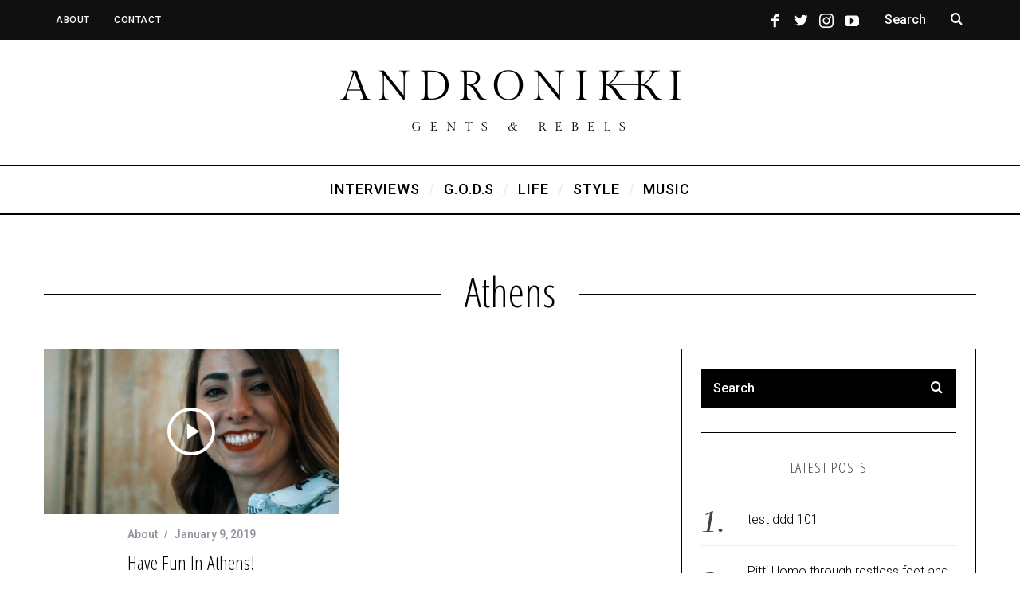

--- FILE ---
content_type: text/html; charset=UTF-8
request_url: https://www.andronikki.com/tags/athens/
body_size: 15281
content:
<!DOCTYPE html>
<!--[if lt IE 9]><html lang="en-GB" class="oldie"><![endif]-->
<!--[if (gte IE 9) | !(IE)]><!--><html lang="en-GB" class="modern"><!--<![endif]-->
<head>
	<!-- Google Analytics -->
<script>
(function(i,s,o,g,r,a,m){i['GoogleAnalyticsObject']=r;i[r]=i[r]||function(){
(i[r].q=i[r].q||[]).push(arguments)},i[r].l=1*new Date();a=s.createElement(o),
m=s.getElementsByTagName(o)[0];a.async=1;a.src=g;m.parentNode.insertBefore(a,m)
})(window,document,'script','https://www.google-analytics.com/analytics.js','ga');

ga('create', 'UA-131673709-1', 'auto');
ga('send', 'pageview');
</script>
<meta charset="UTF-8" />
<meta name="viewport" content="width=device-width, initial-scale=1" />
<!--[if IE]><meta http-equiv='X-UA-Compatible' content='IE=edge,chrome=1'><![endif]-->
<meta name='robots' content='index, follow, max-image-preview:large, max-snippet:-1, max-video-preview:-1' />

	<!-- This site is optimized with the Yoast SEO plugin v23.6 - https://yoast.com/wordpress/plugins/seo/ -->
	<title>athens | Andronikki.com</title>
	<link rel="canonical" href="https://www.andronikki.com/tags/athens/" />
	<meta property="og:locale" content="en_GB" />
	<meta property="og:type" content="article" />
	<meta property="og:title" content="athens | Andronikki.com" />
	<meta property="og:url" content="https://www.andronikki.com/tags/athens/" />
	<meta property="og:site_name" content="Andronikki.com" />
	<meta name="twitter:card" content="summary_large_image" />
	<meta name="twitter:site" content="@nikkiximeri" />
	<script type="application/ld+json" class="yoast-schema-graph">{"@context":"https://schema.org","@graph":[{"@type":"CollectionPage","@id":"https://www.andronikki.com/tags/athens/","url":"https://www.andronikki.com/tags/athens/","name":"athens | Andronikki.com","isPartOf":{"@id":"https://www.andronikki.com/#website"},"primaryImageOfPage":{"@id":"https://www.andronikki.com/tags/athens/#primaryimage"},"image":{"@id":"https://www.andronikki.com/tags/athens/#primaryimage"},"thumbnailUrl":"https://www.andronikki.com/wp-content/uploads/2018/07/zo.jpg","breadcrumb":{"@id":"https://www.andronikki.com/tags/athens/#breadcrumb"},"inLanguage":"en-GB"},{"@type":"ImageObject","inLanguage":"en-GB","@id":"https://www.andronikki.com/tags/athens/#primaryimage","url":"https://www.andronikki.com/wp-content/uploads/2018/07/zo.jpg","contentUrl":"https://www.andronikki.com/wp-content/uploads/2018/07/zo.jpg","width":1280,"height":720},{"@type":"BreadcrumbList","@id":"https://www.andronikki.com/tags/athens/#breadcrumb","itemListElement":[{"@type":"ListItem","position":1,"name":"Home","item":"https://www.andronikki.com/"},{"@type":"ListItem","position":2,"name":"athens"}]},{"@type":"WebSite","@id":"https://www.andronikki.com/#website","url":"https://www.andronikki.com/","name":"Andronikki.com","description":"Gents &amp; Rebels","publisher":{"@id":"https://www.andronikki.com/#organization"},"potentialAction":[{"@type":"SearchAction","target":{"@type":"EntryPoint","urlTemplate":"https://www.andronikki.com/?s={search_term_string}"},"query-input":{"@type":"PropertyValueSpecification","valueRequired":true,"valueName":"search_term_string"}}],"inLanguage":"en-GB"},{"@type":"Organization","@id":"https://www.andronikki.com/#organization","name":"Andronikki.com","url":"https://www.andronikki.com/","logo":{"@type":"ImageObject","inLanguage":"en-GB","@id":"https://www.andronikki.com/#/schema/logo/image/","url":"https://www.andronikki.com/wp-content/uploads/2022/08/andronikki_logo-1.png","contentUrl":"https://www.andronikki.com/wp-content/uploads/2022/08/andronikki_logo-1.png","width":434,"height":97,"caption":"Andronikki.com"},"image":{"@id":"https://www.andronikki.com/#/schema/logo/image/"},"sameAs":["https://www.facebook.com/nikkixim","https://x.com/nikkiximeri","https://www.instagram.com/andronikkiximeri/?hl=en","https://www.youtube.com/channel/UC0MVdWNK3YyjFHALD-aN2mA"]}]}</script>
	<!-- / Yoast SEO plugin. -->


<link rel='dns-prefetch' href='//fonts.googleapis.com' />
<link rel='preconnect' href='https://fonts.gstatic.com' crossorigin />
<link rel="alternate" type="application/rss+xml" title="Andronikki.com &raquo; Feed" href="https://www.andronikki.com/feed/" />
<link rel="alternate" type="application/rss+xml" title="Andronikki.com &raquo; Comments Feed" href="https://www.andronikki.com/comments/feed/" />
<link rel="alternate" type="application/rss+xml" title="Andronikki.com &raquo; athens Tag Feed" href="https://www.andronikki.com/tags/athens/feed/" />
<script type="text/javascript">
/* <![CDATA[ */
window._wpemojiSettings = {"baseUrl":"https:\/\/s.w.org\/images\/core\/emoji\/15.0.3\/72x72\/","ext":".png","svgUrl":"https:\/\/s.w.org\/images\/core\/emoji\/15.0.3\/svg\/","svgExt":".svg","source":{"concatemoji":"https:\/\/www.andronikki.com\/wp-includes\/js\/wp-emoji-release.min.js?ver=6.6.4"}};
/*! This file is auto-generated */
!function(i,n){var o,s,e;function c(e){try{var t={supportTests:e,timestamp:(new Date).valueOf()};sessionStorage.setItem(o,JSON.stringify(t))}catch(e){}}function p(e,t,n){e.clearRect(0,0,e.canvas.width,e.canvas.height),e.fillText(t,0,0);var t=new Uint32Array(e.getImageData(0,0,e.canvas.width,e.canvas.height).data),r=(e.clearRect(0,0,e.canvas.width,e.canvas.height),e.fillText(n,0,0),new Uint32Array(e.getImageData(0,0,e.canvas.width,e.canvas.height).data));return t.every(function(e,t){return e===r[t]})}function u(e,t,n){switch(t){case"flag":return n(e,"\ud83c\udff3\ufe0f\u200d\u26a7\ufe0f","\ud83c\udff3\ufe0f\u200b\u26a7\ufe0f")?!1:!n(e,"\ud83c\uddfa\ud83c\uddf3","\ud83c\uddfa\u200b\ud83c\uddf3")&&!n(e,"\ud83c\udff4\udb40\udc67\udb40\udc62\udb40\udc65\udb40\udc6e\udb40\udc67\udb40\udc7f","\ud83c\udff4\u200b\udb40\udc67\u200b\udb40\udc62\u200b\udb40\udc65\u200b\udb40\udc6e\u200b\udb40\udc67\u200b\udb40\udc7f");case"emoji":return!n(e,"\ud83d\udc26\u200d\u2b1b","\ud83d\udc26\u200b\u2b1b")}return!1}function f(e,t,n){var r="undefined"!=typeof WorkerGlobalScope&&self instanceof WorkerGlobalScope?new OffscreenCanvas(300,150):i.createElement("canvas"),a=r.getContext("2d",{willReadFrequently:!0}),o=(a.textBaseline="top",a.font="600 32px Arial",{});return e.forEach(function(e){o[e]=t(a,e,n)}),o}function t(e){var t=i.createElement("script");t.src=e,t.defer=!0,i.head.appendChild(t)}"undefined"!=typeof Promise&&(o="wpEmojiSettingsSupports",s=["flag","emoji"],n.supports={everything:!0,everythingExceptFlag:!0},e=new Promise(function(e){i.addEventListener("DOMContentLoaded",e,{once:!0})}),new Promise(function(t){var n=function(){try{var e=JSON.parse(sessionStorage.getItem(o));if("object"==typeof e&&"number"==typeof e.timestamp&&(new Date).valueOf()<e.timestamp+604800&&"object"==typeof e.supportTests)return e.supportTests}catch(e){}return null}();if(!n){if("undefined"!=typeof Worker&&"undefined"!=typeof OffscreenCanvas&&"undefined"!=typeof URL&&URL.createObjectURL&&"undefined"!=typeof Blob)try{var e="postMessage("+f.toString()+"("+[JSON.stringify(s),u.toString(),p.toString()].join(",")+"));",r=new Blob([e],{type:"text/javascript"}),a=new Worker(URL.createObjectURL(r),{name:"wpTestEmojiSupports"});return void(a.onmessage=function(e){c(n=e.data),a.terminate(),t(n)})}catch(e){}c(n=f(s,u,p))}t(n)}).then(function(e){for(var t in e)n.supports[t]=e[t],n.supports.everything=n.supports.everything&&n.supports[t],"flag"!==t&&(n.supports.everythingExceptFlag=n.supports.everythingExceptFlag&&n.supports[t]);n.supports.everythingExceptFlag=n.supports.everythingExceptFlag&&!n.supports.flag,n.DOMReady=!1,n.readyCallback=function(){n.DOMReady=!0}}).then(function(){return e}).then(function(){var e;n.supports.everything||(n.readyCallback(),(e=n.source||{}).concatemoji?t(e.concatemoji):e.wpemoji&&e.twemoji&&(t(e.twemoji),t(e.wpemoji)))}))}((window,document),window._wpemojiSettings);
/* ]]> */
</script>
<link rel='stylesheet' id='twb-open-sans-css' href='https://fonts.googleapis.com/css?family=Open+Sans%3A300%2C400%2C500%2C600%2C700%2C800&#038;display=swap&#038;ver=6.6.4' type='text/css' media='all' />
<link rel='stylesheet' id='twbbwg-global-css' href='https://www.andronikki.com/wp-content/plugins/photo-gallery/booster/assets/css/global.css?ver=1.0.0' type='text/css' media='all' />
<style id='wp-emoji-styles-inline-css' type='text/css'>

	img.wp-smiley, img.emoji {
		display: inline !important;
		border: none !important;
		box-shadow: none !important;
		height: 1em !important;
		width: 1em !important;
		margin: 0 0.07em !important;
		vertical-align: -0.1em !important;
		background: none !important;
		padding: 0 !important;
	}
</style>
<link rel='stylesheet' id='contact-form-7-css' href='https://www.andronikki.com/wp-content/plugins/contact-form-7/includes/css/styles.css?ver=5.9.8' type='text/css' media='all' />
<link rel='stylesheet' id='bwg_fonts-css' href='https://www.andronikki.com/wp-content/plugins/photo-gallery/css/bwg-fonts/fonts.css?ver=0.0.1' type='text/css' media='all' />
<link rel='stylesheet' id='sumoselect-css' href='https://www.andronikki.com/wp-content/plugins/photo-gallery/css/sumoselect.min.css?ver=3.4.6' type='text/css' media='all' />
<link rel='stylesheet' id='mCustomScrollbar-css' href='https://www.andronikki.com/wp-content/plugins/photo-gallery/css/jquery.mCustomScrollbar.min.css?ver=3.1.5' type='text/css' media='all' />
<link rel='stylesheet' id='bwg_googlefonts-css' href='https://fonts.googleapis.com/css?family=Ubuntu&#038;subset=greek,latin,greek-ext,vietnamese,cyrillic-ext,latin-ext,cyrillic' type='text/css' media='all' />
<link rel='stylesheet' id='bwg_frontend-css' href='https://www.andronikki.com/wp-content/plugins/photo-gallery/css/styles.min.css?ver=1.8.29' type='text/css' media='all' />
<link rel='stylesheet' id='sc-frontend-style-css' href='https://www.andronikki.com/wp-content/plugins/shortcodes-indep/css/frontend-style.css?ver=6.6.4' type='text/css' media='all' />
<link rel='stylesheet' id='ppress-frontend-css' href='https://www.andronikki.com/wp-content/plugins/wp-user-avatar/assets/css/frontend.min.css?ver=4.15.16' type='text/css' media='all' />
<link rel='stylesheet' id='ppress-flatpickr-css' href='https://www.andronikki.com/wp-content/plugins/wp-user-avatar/assets/flatpickr/flatpickr.min.css?ver=4.15.16' type='text/css' media='all' />
<link rel='stylesheet' id='ppress-select2-css' href='https://www.andronikki.com/wp-content/plugins/wp-user-avatar/assets/select2/select2.min.css?ver=6.6.4' type='text/css' media='all' />
<link rel='stylesheet' id='parent-style-css' href='https://www.andronikki.com/wp-content/themes/simplemag/style.css?ver=6.6.4' type='text/css' media='all' />
<link rel='stylesheet' id='main-style-css' href='https://www.andronikki.com/wp-content/themes/simplemag-child/style.css?ver=6.6.4' type='text/css' media='all' />
<link rel="preload" as="style" href="https://fonts.googleapis.com/css?family=Roboto:500,300%7COpen%20Sans%20Condensed:300&#038;display=swap&#038;ver=1669736830" /><link rel="stylesheet" href="https://fonts.googleapis.com/css?family=Roboto:500,300%7COpen%20Sans%20Condensed:300&#038;display=swap&#038;ver=1669736830" media="print" onload="this.media='all'"><noscript><link rel="stylesheet" href="https://fonts.googleapis.com/css?family=Roboto:500,300%7COpen%20Sans%20Condensed:300&#038;display=swap&#038;ver=1669736830" /></noscript><script type="text/javascript" src="https://www.andronikki.com/wp-includes/js/jquery/jquery.min.js?ver=3.7.1" id="jquery-core-js"></script>
<script type="text/javascript" src="https://www.andronikki.com/wp-includes/js/jquery/jquery-migrate.min.js?ver=3.4.1" id="jquery-migrate-js"></script>
<script type="text/javascript" src="https://www.andronikki.com/wp-content/plugins/photo-gallery/booster/assets/js/circle-progress.js?ver=1.2.2" id="twbbwg-circle-js"></script>
<script type="text/javascript" id="twbbwg-global-js-extra">
/* <![CDATA[ */
var twb = {"nonce":"de0eaf5337","ajax_url":"https:\/\/www.andronikki.com\/wp-admin\/admin-ajax.php","plugin_url":"https:\/\/www.andronikki.com\/wp-content\/plugins\/photo-gallery\/booster","href":"https:\/\/www.andronikki.com\/wp-admin\/admin.php?page=twbbwg_photo-gallery"};
var twb = {"nonce":"de0eaf5337","ajax_url":"https:\/\/www.andronikki.com\/wp-admin\/admin-ajax.php","plugin_url":"https:\/\/www.andronikki.com\/wp-content\/plugins\/photo-gallery\/booster","href":"https:\/\/www.andronikki.com\/wp-admin\/admin.php?page=twbbwg_photo-gallery"};
/* ]]> */
</script>
<script type="text/javascript" src="https://www.andronikki.com/wp-content/plugins/photo-gallery/booster/assets/js/global.js?ver=1.0.0" id="twbbwg-global-js"></script>
<script type="text/javascript" src="https://www.andronikki.com/wp-content/plugins/photo-gallery/js/jquery.sumoselect.min.js?ver=3.4.6" id="sumoselect-js"></script>
<script type="text/javascript" src="https://www.andronikki.com/wp-content/plugins/photo-gallery/js/tocca.min.js?ver=2.0.9" id="bwg_mobile-js"></script>
<script type="text/javascript" src="https://www.andronikki.com/wp-content/plugins/photo-gallery/js/jquery.mCustomScrollbar.concat.min.js?ver=3.1.5" id="mCustomScrollbar-js"></script>
<script type="text/javascript" src="https://www.andronikki.com/wp-content/plugins/photo-gallery/js/jquery.fullscreen.min.js?ver=0.6.0" id="jquery-fullscreen-js"></script>
<script type="text/javascript" id="bwg_frontend-js-extra">
/* <![CDATA[ */
var bwg_objectsL10n = {"bwg_field_required":"field is required.","bwg_mail_validation":"This is not a valid email address.","bwg_search_result":"There are no images matching your search.","bwg_select_tag":"Select Tag","bwg_order_by":"Order By","bwg_search":"Search","bwg_show_ecommerce":"Show Ecommerce","bwg_hide_ecommerce":"Hide Ecommerce","bwg_show_comments":"Show Comments","bwg_hide_comments":"Hide Comments","bwg_restore":"Restore","bwg_maximize":"Maximize","bwg_fullscreen":"Fullscreen","bwg_exit_fullscreen":"Exit Fullscreen","bwg_search_tag":"SEARCH...","bwg_tag_no_match":"No tags found","bwg_all_tags_selected":"All tags selected","bwg_tags_selected":"tags selected","play":"Play","pause":"Pause","is_pro":"","bwg_play":"Play","bwg_pause":"Pause","bwg_hide_info":"Hide info","bwg_show_info":"Show info","bwg_hide_rating":"Hide rating","bwg_show_rating":"Show rating","ok":"Ok","cancel":"Cancel","select_all":"Select all","lazy_load":"0","lazy_loader":"https:\/\/www.andronikki.com\/wp-content\/plugins\/photo-gallery\/images\/ajax_loader.png","front_ajax":"0","bwg_tag_see_all":"see all tags","bwg_tag_see_less":"see less tags"};
/* ]]> */
</script>
<script type="text/javascript" src="https://www.andronikki.com/wp-content/plugins/photo-gallery/js/scripts.min.js?ver=1.8.29" id="bwg_frontend-js"></script>
<script type="text/javascript" src="https://www.andronikki.com/wp-content/plugins/wp-user-avatar/assets/flatpickr/flatpickr.min.js?ver=4.15.16" id="ppress-flatpickr-js"></script>
<script type="text/javascript" src="https://www.andronikki.com/wp-content/plugins/wp-user-avatar/assets/select2/select2.min.js?ver=4.15.16" id="ppress-select2-js"></script>
<link rel="https://api.w.org/" href="https://www.andronikki.com/wp-json/" /><link rel="alternate" title="JSON" type="application/json" href="https://www.andronikki.com/wp-json/wp/v2/tags/291" /><link rel="EditURI" type="application/rsd+xml" title="RSD" href="https://www.andronikki.com/xmlrpc.php?rsd" />
<meta name="generator" content="WordPress 6.6.4" />
<meta name="generator" content="Redux 4.4.18" /><meta name="cdp-version" content="1.4.9" /><style type="text/css">
.header .logo{max-width:434px;}
.lines-button .lines, .lines-button .lines:after, .lines-button .lines:before{background:#ffffff;}
.top-strip .search-form input,.top-strip .search-form button,.top-strip .mobile-search-button{color:#ffffff}
.main-menu .sub-links .active-link,
.main-menu .mega-menu-item:hover .item-title a,
.main-menu > ul > .sub-menu-columns > .sub-menu > .sub-links > li > a {color:#fbc9c4;}
.main-menu .sub-menu-two-columns > .sub-menu > .sub-links li a:after {background-color:#fbc9c4;}
.main-menu .posts-loading:after {border-top-color:#fbc9c4;border-bottom-color:#fbc9c4;}
.secondary-menu ul > li:hover > a {color:#fbc9c4;}
.main-menu > ul > .link-arrow > a:after {border-color:transparent transparent #fbc9c4;}
.main-menu > ul > li > .sub-menu {border-top-color:#fbc9c4;}
.main-menu .mega-menu-container .mega-menu-posts-title:hover:after{color:#ffffff;}
.modern .content-over-image-tint .entry-image:before,
.modern .content-over-image-tint.full-width-image:before{opacity:0.1;}
.modern .content-over-image-tint:hover .entry-image:before,
.modern .content-over-image-tint.full-width-image:hover:before,
.modern .content-over-image-tint .gallery-item:not(.slick-active) .entry-image:before{opacity:0.7;}
.sidebar .widget{border-bottom:1px solid #000;}
.footer-sidebar .widget_rss li:after,
.footer-sidebar .widget_pages li:after,
.footer-sidebar .widget_nav_menu li:after,
.footer-sidebar .widget_categories ul li:after,
.footer-sidebar .widget_recent_entries li:after,
.footer-sidebar .widget_recent_comments li:after{background-color:#585b61;}
.entry-title {text-transform:capitalize;}
.title-with-sep{background:url("https://www.andronikki.com/wp-content/themes/simplemag/images/section-header.png") repeat-x 0 50%;}
@media only screen and (min-width: 960px) {.full-width-media .gallery-carousel,.full-width-media .gallery-carousel .gallery-item{height:580px;}}
/* Custom CSS */
.sticky-popup-right .popup-title{
writing-mode:horizontal-tb;
}
.sticky-popup-right .popup-title:after{
width:20px;
height:20px;
content:  url(https://www.andronikki.com/wp-content/uploads/2020/04/play-2-e1586273818916.png);
    position: relative;
    top: 3px;
    left: 18px;
}
.popup-content{
background: #f9e109;
}
.popup-content-pad{
padding:0 30px 0 0!important;
}
.listen-live-button{
 background: #f9e109!important;
}
.listen-live-button a{
 color:#000!important;
font-weight:700;
}
.hidden-in-desktop-fix{
display:none;
}
@media only screen and (max-width: 750px) {
.hidden-in-desktop-fix{
 display:none!important;
}
}

@media only screen and (min-width: 751px){
.entries .entry-image {
  opacity: 1;
}}

.section-header  .section-title {display:none!important}

.popup-content {background:#000!important; height:215px!important}
.sticky-popup .popup-header {text-align:center;}</style>
<style type="text/css">.recentcomments a{display:inline !important;padding:0 !important;margin:0 !important;}</style><meta name="generator" content="Powered by WPBakery Page Builder - drag and drop page builder for WordPress."/>
<link rel="icon" href="https://www.andronikki.com/wp-content/uploads/2022/08/favicon-1.png" sizes="32x32" />
<link rel="icon" href="https://www.andronikki.com/wp-content/uploads/2022/08/favicon-1.png" sizes="192x192" />
<link rel="apple-touch-icon" href="https://www.andronikki.com/wp-content/uploads/2022/08/favicon-1.png" />
<meta name="msapplication-TileImage" content="https://www.andronikki.com/wp-content/uploads/2022/08/favicon-1.png" />
<script>
jQuery( document ).ready(function($) {
var mainVideo = $('.full-width-video');
var mobileSrc = "https://www.andronikki.com/wp-content/uploads/2024/11/IMG_7803.mov";
var desktopSrc = "https://www.andronikki.com/wp-content/uploads/2024/11/hero-new-video.mp4";

if ($(window).width() < 980) {
     mainVideo.html("<video src='" + mobileSrc + "' autobuffer='' controls='false' autoplay='autoplay' loop='true' muted='' defaultmuted='' playsinline=''></video>");
} else {
     mainVideo.html("<video src='" + desktopSrc + "' autobuffer='' controls='false' autoplay='autoplay' loop='true' muted='' defaultmuted='' playsinline=''></video>");
     //mainVideo.append("<source type='video/mp4' src='" + desktopSrc + "' />");
}

});
</script>		<style type="text/css" id="wp-custom-css">
			#menu-item-25891-en{
	display :none!important;
}		</style>
		<style id="ti_option-dynamic-css" title="dynamic-css" class="redux-options-output">.menu-item a, .entry-meta, .see-more span, .read-more, .read-more-link, .nav-title, .related-posts-tabs li a, #submit, input, textarea, .copyright, .copyright a{font-family:Roboto;font-weight:500;font-style:normal;}.secondary-menu > ul > li{font-size:12px;}.main-menu > ul > li{font-size:18px;}h1, h2, h3, h4, h5, h6, .main-menu .item-title a, .widget_pages, .widget_categories, .widget_nav_menu, .tagline, .sub-title, .entry-note, .manual-excerpt, .single-post.ltr:not(.woocommerce) .entry-content > p:first-of-type:first-letter, .sc-dropcap, .single-author-box .vcard, .comment-author, .comment-meta, .comment-reply-link, #respond label, #wp-calendar tbody, .latest-reviews .score-line i, .score-box .total{font-family:"Open Sans Condensed";font-weight:300;font-style:normal;}.section-title, .classic-layout .entry-title{font-size:42px;}.entries .post-item .entry-title, .media-post-item .entry-title{font-size:24px;}.page-title{font-size:52px;}body, p{font-family:Roboto;font-weight:300;font-style:normal;}.page .entry-content, .single .entry-content, .home-section div.entry-summary{line-height:24px;font-size:14px;}.score-line, .rating-total-indicator .sides span, .widget_ti_most_commented span{background-color:#fbc9c4;}.comment-list .bypostauthor .avatar, .post-item .content-loading .load-media-content:before, .media-posts .content-loading .load-media-content:before, .post-item .content-loading .load-media-content:after, .media-posts .content-loading .load-media-content:after{border-color:#fbc9c4;}.widget_ti_most_commented span i:before{border-top-color:#fbc9c4;}.score-line span i, .widget_ti_most_commented span i{color:#000000;}#masthead{background-color:#ffffff;}.top-strip, .secondary-menu .sub-menu, .top-strip .search-form input[type="text"], .top-strip .social li ul{background-color:#101010;}.top-strip{border-bottom:0px solid #c1e7e7;}.secondary-menu a{color:#ffffff;}.secondary-menu a:hover{color:#fbc9c4;}.top-strip .social li a{color:#ffffff;}.main-menu-container,.sticky-active .main-menu-fixed{background-color:#ffffff;}.main-menu > ul > li{color:#000;}.main-menu > ul > li:hover{color:#333;}.main-menu > ul > li > a > span:after{color:#eeeeee;}.main-menu-container{border-top:1px solid #000;}.main-menu-container{border-bottom:2px solid #000;}.main-menu .sub-menu{background-color:#000000;}.main-menu .sub-menu li a, .main-menu .mega-menu-container .mega-menu-posts-title{color:#ffffff;}.main-menu .sub-menu li a:hover, .main-menu .mega-menu-container .mega-menu-posts-title:hover{color:#fbc9c4;}.modern .content-over-image-tint .entry-image:before, .modern .content-over-image-tint.full-width-image:before{background-color:#000000;}.sidebar{border-top:1px solid #000;border-bottom:1px solid #000;border-left:1px solid #000;border-right:1px solid #000;}.slide-dock{background-color:#ffffff;}.slide-dock h3, .slide-dock p{color:#000000;}.slide-dock .entry-meta a, .slide-dock h4 a{color:#000000;}.footer-sidebar, .footer-sidebar .widget_ti_most_commented li a, .footer-sidebar .widget-posts-classic-entries .widget-post-details, .footer-sidebar .widget-slider .widget-post-details .widget-post-category, .footer-sidebar .widget-posts-classic-entries .widget-post-details .widget-post-category, .footer-sidebar .widget-posts-entries .widget-post-item:not(:nth-child(1)) .widget-post-details{background-color:#111111;}.footer-sidebar .widget_ti_latest_comments .comment-text:after{border-bottom-color:#111111;}.footer-sidebar .widget_ti_most_commented span i{color:#111111;}.footer-sidebar .widget h3{color:#fbc9c4;}.footer-sidebar .rating-total-indicator .sides span, .footer-sidebar .widget_ti_most_commented span{background-color:#fbc9c4;}.footer-sidebar .widget_ti_most_commented span i:before{border-top-color:#fbc9c4;}.footer-sidebar, .footer-sidebar button, .footer-sidebar select, .footer-sidebar input,  .footer-sidebar input[type="submit"]{color:#ffffff;}.footer-sidebar input, .footer-sidebar select, .footer-sidebar input[type="submit"]{border-color:#ffffff;}.footer-sidebar .widget_ti_latest_comments .comment-text:before{border-bottom-color:#ffffff;}.footer-sidebar .widget a{color:#8c919b;}.footer-sidebar .widget a:hover{color:#fbc9c4;}.footer-sidebar, .widget-area-2, .widget-area-3, .footer-sidebar .widget{border-top:1px dotted #585b61;border-bottom:1px dotted #585b61;border-left:1px dotted #585b61;border-right:1px dotted #585b61;}.full-width-sidebar{background-color:#f8f8f8;}.full-width-sidebar, .full-width-sidebar a{color:#000000;}.copyright{background-color:#000000;}.copyright, .copyright a{color:#ffffff;}</style><noscript><style> .wpb_animate_when_almost_visible { opacity: 1; }</style></noscript><script data-ad-client="ca-pub-7090701345307518" async src="https://pagead2.googlesyndication.com/pagead/js/adsbygoogle.js"></script>
</head>

<body class="archive tag tag-athens tag-291 sm- ltr layout-full wpb-js-composer js-comp-ver-6.9.0 vc_responsive" id="main-body">

    <section class="no-print top-strip" id="top-strip">

        
        <div class="wrapper clearfix">

            
<div class="search-form">
    <form method="get" id="searchform" action="https://www.andronikki.com/" role="search">
        <input type="text" name="s" id="s" value="Search" onfocus="if(this.value=='Search')this.value='';" onblur="if(this.value=='')this.value='Search';" />
        <button type="submit">
            <i class="icomoon-search"></i>
        </button>
    </form>
    
    <div class="mobile-search-button"></div>
</div><ul class="hidden-in-desktop-fix" style="float:left!important;"><li><a href="https://www.andronikki.com/listen.html" target="_blank" style="color:#fff;font-size:12px;font-weight:700;text-transform:uppercase;font-family:Roboto;display:inline-block;padding:15px;text-decoration:none;">LISTEN LIVE</a></li></ul><ul class="social">
		<li><a href="#" class="icomoon-share social-share-link"></a>
			<ul><li><a href="https://www.facebook.com/nikiximeri/" class="icomoon-facebook" target="_blank"></a></li><li><a href="https://twitter.com/nikkiximeri" class="icomoon-twitter" target="_blank"></a></li><li><a href="https://www.instagram.com/andronikkiximeri/" class="icomoon-instagram" target="_blank"></a></li><li><a href="https://www.youtube.com/channel/UC0MVdWNK3YyjFHALD-aN2mA" class="icomoon-youtube" target="_blank"></a></li>		</ul>
		</li>
	</ul>
            
            <nav class="secondary-menu"><ul id="menu-topstripmenu" class="menu"><li id="menu-item-25994" class="menu-item menu-item-type-post_type menu-item-object-page menu-item-25994"><a href="https://www.andronikki.com/lets-meet/">ABOUT</a></li>
<li id="menu-item-25878" class="menu-item menu-item-type-post_type menu-item-object-page menu-item-25878"><a href="https://www.andronikki.com/contact/">CONTACT</a></li>
</ul></nav>
            <a href="#" id="mobile-menu-toggle" class="lines-button">
                <span class="lines"></span>
            </a>

        </div><!-- .wrapper -->

    </section><!-- .top-strip -->


    <section id="site">

                <div id="pageslide" class="mobilewhite"><!-- Sidebar in Mobile View --></div>

        <div class="site-content" id="site-content">

            <header id="masthead" role="banner" class="clearfix">

                                <div id="branding" class="anmtd">
                    <div class="wrapper">
                    
<div class="header header-default">
            <a class="logo" href="https://www.andronikki.com">
            <img src="https://www.andronikki.com/wp-content/uploads/2022/08/andronikki_logo-1.png" alt="Andronikki.com - Gents &amp; Rebels" width="434" height="97" />
        </a><!-- Logo -->
    
    </div><!-- .header-default -->                    </div><!-- .wrapper -->
                </div><!-- #branding -->
                
				<div class="no-print anmtd main-menu-container" role="navigation"><nav class="wrapper main-menu"><ul id="menu-main-menu-nikki" class="menu"><li id="menu-item-27836" class="menu-item menu-item-type-taxonomy menu-item-object-category menu-item-has-children"><a href="https://www.andronikki.com/categories/interviews/"><span>INTERVIEWS</span></a><div class="sub-menu"><div class="sub-posts"><div class="clearfix mega-menu-container mega-menu-ajax"></div></div>
<ul class="sub-links">
	<li id="menu-item-27016" class="menu-item menu-item-type-taxonomy menu-item-object-category"><a href="https://www.andronikki.com/categories/interviews/podcasts-el/"><span>Podcasts</span></a><div class="sub-menu"></div>
</li>
	<li id="menu-item-27024" class="menu-item menu-item-type-taxonomy menu-item-object-category"><a href="https://www.andronikki.com/categories/interviews/videos/"><span>Videos</span></a><div class="sub-menu"></div>
</li>
</ul>
</div>
</li>
<li id="menu-item-27736" class="menu-item menu-item-type-taxonomy menu-item-object-category"><a href="https://www.andronikki.com/categories/gentleman-of-the-day/"><span>G.O.D.S</span></a><div class="sub-menu"><div class="sub-posts"><div class="clearfix mega-menu-container mega-menu-ajax"></div></div></div>
</li>
<li id="menu-item-27020" class="menu-item menu-item-type-taxonomy menu-item-object-category menu-item-has-children"><a href="https://www.andronikki.com/categories/news/life-news/"><span>Life</span></a><div class="sub-menu"><div class="sub-posts"><div class="clearfix mega-menu-container mega-menu-ajax"></div></div>
<ul class="sub-links">
	<li id="menu-item-27023" class="menu-item menu-item-type-taxonomy menu-item-object-category"><a href="https://www.andronikki.com/categories/news/life-news/fine-drinking/"><span>Fine Drinking</span></a><div class="sub-menu"></div>
</li>
	<li id="menu-item-27022" class="menu-item menu-item-type-taxonomy menu-item-object-category"><a href="https://www.andronikki.com/categories/news/life-news/fine-dining/"><span>Fine Dining</span></a><div class="sub-menu"></div>
</li>
	<li id="menu-item-27837" class="menu-item menu-item-type-taxonomy menu-item-object-category"><a href="https://www.andronikki.com/categories/news/life-news/fine-life/"><span>Fine Life</span></a><div class="sub-menu"></div>
</li>
</ul>
</div>
</li>
<li id="menu-item-27871" class="menu-item menu-item-type-taxonomy menu-item-object-category"><a href="https://www.andronikki.com/categories/style/"><span>Style</span></a><div class="sub-menu"><div class="sub-posts"><div class="clearfix mega-menu-container mega-menu-ajax"></div></div></div>
</li>
<li id="menu-item-27838" class="menu-item menu-item-type-custom menu-item-object-custom menu-item-has-children"><a href="#"><span>Music</span></a>
<ul class="sub-links">
	<li id="menu-item-27840" class="menu-item menu-item-type-custom menu-item-object-custom"><a target="_blank" href="https://open.spotify.com/user/nikkixim"><span>Spotify</span></a></li>
</ul>
</li>
</ul></nav></div>
            </header><!-- #masthead -->

	<section id="content" role="main" class="clearfix anmtd">
    	<div class="wrapper">

		
            <header class="entry-header page-header">
                <div class="title-with-sep page-title">
                    <h1 class="entry-title">
						                                    athens
                                            </h1>
                </div>
            </header>

            
            
			            <div class="grids">
                <div class="grid-8 column-1">
                
                    
                    
                    <div class="grids masonry-layout columns-size-2 entries">
                        
<article id="postid-25921" class="grid-4 post-25921 post type-post status-publish format-video has-post-thumbnail hentry category-about tag-athens post_format-post-format-video post-item post-odd">
    
    <div class="post-item-inner">
    
        
            
                <div class="entry-image">
            <div class="entry-image-inner">

                <a href="https://www.andronikki.com/2019/01/09/have-fun-in-athens/" title="Have fun in Athens!">
                    <img width="570" height="321" src="https://www.andronikki.com/wp-content/uploads/2018/07/zo-570x321.jpg" class="attachment-masonry-size-big size-masonry-size-big wp-post-image" alt="" decoding="async" fetchpriority="high" srcset="https://www.andronikki.com/wp-content/uploads/2018/07/zo-570x321.jpg 570w, https://www.andronikki.com/wp-content/uploads/2018/07/zo-300x169.jpg 300w, https://www.andronikki.com/wp-content/uploads/2018/07/zo-768x432.jpg 768w, https://www.andronikki.com/wp-content/uploads/2018/07/zo-1024x576.jpg 1024w, https://www.andronikki.com/wp-content/uploads/2018/07/zo-370x208.jpg 370w, https://www.andronikki.com/wp-content/uploads/2018/07/zo-770x433.jpg 770w, https://www.andronikki.com/wp-content/uploads/2018/07/zo-1170x658.jpg 1170w, https://www.andronikki.com/wp-content/uploads/2018/07/zo-1031x580.jpg 1031w, https://www.andronikki.com/wp-content/uploads/2018/07/zo.jpg 1280w" sizes="(max-width: 570px) 100vw, 570px" />                </a>

                <a href="#" class="load-media-content" data-postid="25921" data-metakey="add_video_url"></a><div class="media-content"></div>
                
            </div>
        </div>
        

            <div class="entry-details">
                
                <header class="entry-header">
                    
                    
        <div class="entry-meta">
                        <span class="entry-category">
                <a href="https://www.andronikki.com/categories/about/" rel="category tag">About</a>            </span>
            
                            <time class="entry-date published" datetime="2019-01-09T18:54:36+00:00">January 9, 2019</time>
                <time class="updated" datetime="2019-01-09T18:58:17+00:00">January 9, 2019</time>
                    </div>

                       
                    
        <h2 class="entry-title">
            <a href="https://www.andronikki.com/2019/01/09/have-fun-in-athens/" rel="bookmark">Have fun in Athens!</a>
        </h2>

                        
                                        <span class="written-by">by</span>
            <span class="author vcard">
                <a class="url fn n" href="https://www.andronikki.com/author/nikkeyxim/" rel="author">
                    Andronikki                </a>
            </span>
        
    
                </header>

                
                <div class="entry-summary">
            <p>Video first posted on coverstory.gr</p>
        </div>
        
    
                <footer class="entry-footer">
                    
                    
    <div class="social-sharing" data-permalink="https://www.andronikki.com/2019/01/09/have-fun-in-athens/">

        <a class="share-item share-facebook" href="http://www.facebook.com/sharer.php?u=https://www.andronikki.com/2019/01/09/have-fun-in-athens/&t=Have fun in Athens!" target="blank">
            <i class="icomoon-facebook"></i>
                    </a>

        <a class="share-item share-twitter" href="https://twitter.com/intent/tweet?original_referer=https://www.andronikki.com/2019/01/09/have-fun-in-athens/&text=Have fun in Athens!&tw_p=tweetbutton&url=https://www.andronikki.com/2019/01/09/have-fun-in-athens/" target="_blank">
            <i class="icomoon-twitter"></i>
                    </a>

                <a data-pin-custom="true" class="share-item share-pinterest" href="//pinterest.com/pin/create/button/?url=https://www.andronikki.com/2019/01/09/have-fun-in-athens/&media=https://www.andronikki.com/wp-content/uploads/2018/07/zo-1024x576.jpg&description=Have fun in Athens!" target="_blank">
            <i class="icomoon-pinterest"></i>
                    </a>

        
    </div><!-- social-sharing -->

                    
                    <a class="read-more-link" href="https://www.andronikki.com/2019/01/09/have-fun-in-athens/">Read More</a>
                </footer>
                
            </div>

        
    </div>
    
</article>                    </div>

                    
				                </div><!-- .grid-8 -->

                
<div class="grid-4 column-2">
    <aside class="sidebar" role="complementary">
        <div id="search-2" class="widget widget_search">
<div class="search-form">
    <form method="get" id="searchform" action="https://www.andronikki.com/" role="search">
        <input type="text" name="s" id="s" value="Search" onfocus="if(this.value=='Search')this.value='';" onblur="if(this.value=='')this.value='Search';" />
        <button type="submit">
            <i class="icomoon-search"></i>
        </button>
    </form>
    
    <div class="mobile-search-button"></div>
</div></div>
		<div id="recent-posts-2" class="widget widget_recent_entries">
		<h3>Latest Posts</h3>
		<ul>
											<li>
					<a href="https://www.andronikki.com/2026/01/13/test-ddd-101/">test ddd 101</a>
									</li>
											<li>
					<a href="https://www.andronikki.com/2025/12/29/pitti-uomo-through-restless-feet-and-curious-eyes/">Pitti Uomo through restless feet and curious eyes</a>
									</li>
											<li>
					<a href="https://www.andronikki.com/2022/12/12/a-coffee-with-lack-of-afro/">A COFFEE WITH LACK OF AFRO</a>
									</li>
											<li>
					<a href="https://www.andronikki.com/2022/10/16/la-vie-est-be-spoke/">LA VIE EST BE&#8230;SPOKE!</a>
									</li>
											<li>
					<a href="https://www.andronikki.com/2022/07/05/house-of-negroni-the-london-house/">HOUSE OF NEGRONI &#8211; THE LONDON HOUSE</a>
									</li>
					</ul>

		</div><div id="recent-comments-2" class="widget widget_recent_comments"><h3>Comments</h3><ul id="recentcomments"></ul></div><div id="categories-2" class="widget widget_categories"><h3>Categories</h3>
			<ul>
					<li class="cat-item cat-item-152"><a href="https://www.andronikki.com/categories/uncategorized-en/">A life full of risks!</a>
</li>
	<li class="cat-item cat-item-1"><a href="https://www.andronikki.com/categories/about/">About</a>
</li>
	<li class="cat-item cat-item-436"><a href="https://www.andronikki.com/categories/every-day-gents-el/">Every Day Gents</a>
</li>
	<li class="cat-item cat-item-1042"><a href="https://www.andronikki.com/categories/news/life-news/fine-art/">Fine Art</a>
</li>
	<li class="cat-item cat-item-416"><a href="https://www.andronikki.com/categories/news/life-news/fine-drinking/">Fine Drinking</a>
</li>
	<li class="cat-item cat-item-420"><a href="https://www.andronikki.com/categories/news/life-news/fine-life/">Fine Life</a>
</li>
	<li class="cat-item cat-item-304"><a href="https://www.andronikki.com/categories/gentleman-of-the-day/">G.O.D.S</a>
</li>
	<li class="cat-item cat-item-7"><a href="https://www.andronikki.com/categories/inspo/">Inspirarion</a>
</li>
	<li class="cat-item cat-item-302"><a href="https://www.andronikki.com/categories/interviews/">Interviews</a>
</li>
	<li class="cat-item cat-item-66"><a href="https://www.andronikki.com/categories/relax/">Leisure</a>
</li>
	<li class="cat-item cat-item-2"><a href="https://www.andronikki.com/categories/news/life-news/">LIFE NEWS</a>
</li>
	<li class="cat-item cat-item-1104"><a href="https://www.andronikki.com/categories/money/">money</a>
</li>
	<li class="cat-item cat-item-326"><a href="https://www.andronikki.com/categories/news/">News</a>
</li>
	<li class="cat-item cat-item-414"><a href="https://www.andronikki.com/categories/interviews/podcasts-el/">Podcasts</a>
</li>
	<li class="cat-item cat-item-3"><a href="https://www.andronikki.com/categories/style/">Style</a>
</li>
	<li class="cat-item cat-item-306"><a href="https://www.andronikki.com/categories/interviews/videos/">Videos</a>
</li>
	<li class="cat-item cat-item-146"><a href="https://www.andronikki.com/categories/wardrobe/">Wardrobe</a>
</li>
			</ul>

			</div>    </aside><!-- .sidebar -->
</div>
            </div><!-- .grids -->

            
		</div>
    </section><!-- #content -->


        <footer id="footer" class="no-print anmtd" role="contentinfo">

        	
                <div class="full-width-sidebar">
        <div id="custom_html-2" class="widget_text widget widget_custom_html"><h3>My instagram</h3><div class="textwidget custom-html-widget">    <div id="wdi_feed_0" class="wdi_feed_main_container wdi_layout_th wdi_feed_theme_1 wdi_feed_thumbnail_1"  >
      <div class="wdi_js_error">Something is wrong.<br /></div><div class="wdi_token_error wdi_hidden">Instagram token error.</div><div class="wdi_private_feed_error wdi_hidden"><span></span></div><div class="wdi_check_fontawesome wdi_hidden"><i></i></div>      <div id="wdi_spider_popup_loading_0" class="wdi_spider_popup_loading"></div>
      <div id="wdi_spider_popup_overlay_0" class="wdi_spider_popup_overlay" onclick="wdi_spider_destroypopup(1000)"></div>
      <div class="wdi_feed_container">
        <div class="wdi_feed_info">
          <div id="wdi_feed_0_header" class='wdi_feed_header'></div>
          <div id="wdi_feed_0_users" class='wdi_feed_users'>
                  <div class="wdi_single_user">
        <div class="wdi_header_user_text ">
                                  <h3 onclick="window.open('//instagram.com/andronikkiximeri','_blank')">andronikkiximeri</h3>
                                <div class="wdi_user_controls">
              <div class="wdi_follow_btn"
                   onclick="window.open('//instagram.com/andronikkiximeri','_blank')">
                <span>Follow</span>
              </div>
            </div>
                                      </div>
      </div>
      <div class="wdi_clear"></div>
                </div>
        </div>
                <div class="wdi_feed_wrapper wdi_col_6" wdi-res='wdi_col_6'></div>
        <div class="wdi_clear"></div>
                      <div class="wdi_load_more wdi_hidden">
                <div class="wdi_load_more_container">
                  <div class="wdi_load_more_wrap">
                    <div class="wdi_load_more_wrap_inner">
                      <div class="wdi_load_more_text">Load More</div>
                    </div>
                  </div>
                </div>
              </div>
              <div class="wdi_spinner">
                <div class="wdi_spinner_container">
                  <div class="wdi_spinner_wrap">
                    <div class="wdi_spinner_wrap_inner"><i class="wdi_load_more_spinner tenweb-i tenweb-i-spinner"></i></div>
                  </div>
                </div>
              </div>
                    </div>
      <div class="wdi_front_overlay"></div>
    </div>
        <script></script>    </div></div><div id="custom_html-4" class="widget_text widget widget_custom_html"><div class="textwidget custom-html-widget"></div></div>    </div><!-- Full Width Sidebar -->



<div class="footer-sidebar ">
    <div id="supplementary" class="wrapper clearfix columns">
            
            
            </div><!-- #supplementary -->
</div>            
            <div class="copyright">
                <div class="wrapper">
                	<div class="grids">
                        <div class="grid-10">
                            ©Andronikki.com. All rights Reserved.                        </div>
                        <div class="grid-2">
                            <a href="#" class="alignright back-top"><i class="icomoon-chevron-left"></i></a>
                        </div>
                    </div>
                </div>
            </div>
            
        </footer><!-- #footer -->
    </div><!-- .site-content -->
</section><!-- #site -->
<link rel='stylesheet' id='wdi_font-tenweb-css' href='https://www.andronikki.com/wp-content/plugins/wd-instagram-feed/css/tenweb-fonts/fonts.css?ver=2.4.35' type='text/css' media='all' />
<link rel='stylesheet' id='wdi_frontend-css' href='https://www.andronikki.com/wp-content/plugins/wd-instagram-feed/css/wdi_frontend.min.css?ver=2.4.35' type='text/css' media='all' />
<link rel='stylesheet' id='wdi_theme_1-css' href='https://www.andronikki.com/wp-content/uploads/wd-instagram-feed/wdi_theme_1.css?key=670a6b7cd2c87&#038;ver=6.6.4' type='text/css' media='all' />
<style id='generate_feed_styles-inline-css' type='text/css'>
      #wdi_feed_0 .wdi_feed_header {
        display: none; /*if display-header is true display:block*/
      }
            #wdi_feed_0 .wdi_header_user_text {
        padding-top: 5.5px;
      }

      #wdi_feed_0 .wdi_header_user_text h3 {
        margin-top: 5.5px;
      }

      #wdi_feed_0 .wdi_media_info {
        display: block      }

      #wdi_feed_0 .wdi_feed_item {
        width: 16.666666666667%; /*thumbnail_size*/
        line-height: 0;
      }

            @media screen and (min-width: 800px) and (max-width: 1024px) {
        #wdi_feed_0 .wdi_feed_item {
          width: 33.333333333333%; /*thumbnail_size*/
          margin: 0;
          display: inline-block;
          vertical-align: top;
          overflow: hidden;
        }

        #wdi_feed_0 .wdi_feed_container {
          width: 100%;
          margin: 0 auto;
          background-color: #FFFFFF; /*feed_container_bg_color*/
        }
      }

      @media screen and (min-width: 480px) and (max-width: 800px) {
        #wdi_feed_0 .wdi_feed_item {
          width: 50%; /*thumbnail_size*/
          margin: 0;
          display: inline-block;
          vertical-align: top;
          overflow: hidden;
        }

        #wdi_feed_0 .wdi_feed_container {
          width: 100%;
          margin: 0 auto;
          background-color: #FFFFFF; /*feed_container_bg_color*/
        }
      }

      @media screen and (max-width: 480px) {
        #wdi_feed_0 .wdi_feed_item {
          width: 100%; /*thumbnail_size*/
          margin: 0;
          display: inline-block;
          vertical-align: top;
          overflow: hidden;
        }

        #wdi_feed_0 .wdi_feed_container {
          width: 100%;
          margin: 0 auto;
          background-color: #FFFFFF; /*feed_container_bg_color*/
        }
      }
    
</style>
<script type="text/javascript" src="https://www.andronikki.com/wp-includes/js/dist/hooks.min.js?ver=2810c76e705dd1a53b18" id="wp-hooks-js"></script>
<script type="text/javascript" src="https://www.andronikki.com/wp-includes/js/dist/i18n.min.js?ver=5e580eb46a90c2b997e6" id="wp-i18n-js"></script>
<script type="text/javascript" id="wp-i18n-js-after">
/* <![CDATA[ */
wp.i18n.setLocaleData( { 'text direction\u0004ltr': [ 'ltr' ] } );
/* ]]> */
</script>
<script type="text/javascript" src="https://www.andronikki.com/wp-content/plugins/contact-form-7/includes/swv/js/index.js?ver=5.9.8" id="swv-js"></script>
<script type="text/javascript" id="contact-form-7-js-extra">
/* <![CDATA[ */
var wpcf7 = {"api":{"root":"https:\/\/www.andronikki.com\/wp-json\/","namespace":"contact-form-7\/v1"},"cached":"1"};
/* ]]> */
</script>
<script type="text/javascript" id="contact-form-7-js-translations">
/* <![CDATA[ */
( function( domain, translations ) {
	var localeData = translations.locale_data[ domain ] || translations.locale_data.messages;
	localeData[""].domain = domain;
	wp.i18n.setLocaleData( localeData, domain );
} )( "contact-form-7", {"translation-revision-date":"2024-05-21 11:58:24+0000","generator":"GlotPress\/4.0.1","domain":"messages","locale_data":{"messages":{"":{"domain":"messages","plural-forms":"nplurals=2; plural=n != 1;","lang":"en_GB"},"Error:":["Error:"]}},"comment":{"reference":"includes\/js\/index.js"}} );
/* ]]> */
</script>
<script type="text/javascript" src="https://www.andronikki.com/wp-content/plugins/contact-form-7/includes/js/index.js?ver=5.9.8" id="contact-form-7-js"></script>
<script type="text/javascript" id="ppress-frontend-script-js-extra">
/* <![CDATA[ */
var pp_ajax_form = {"ajaxurl":"https:\/\/www.andronikki.com\/wp-admin\/admin-ajax.php","confirm_delete":"Are you sure?","deleting_text":"Deleting...","deleting_error":"An error occurred. Please try again.","nonce":"9d3b0c92e3","disable_ajax_form":"false","is_checkout":"0","is_checkout_tax_enabled":"0","is_checkout_autoscroll_enabled":"true"};
/* ]]> */
</script>
<script type="text/javascript" src="https://www.andronikki.com/wp-content/plugins/wp-user-avatar/assets/js/frontend.min.js?ver=4.15.16" id="ppress-frontend-script-js"></script>
<script type="text/javascript" src="https://www.andronikki.com/wp-content/themes/simplemag/js/jquery.assets.js?ver=1.0" id="ti-assets-js"></script>
<script type="text/javascript" src="https://www.andronikki.com/wp-content/themes/simplemag/js/jquery.custom.js?ver=1.0" id="ti-custom-js"></script>
<script type="text/javascript" id="ti_async_script-js-extra">
/* <![CDATA[ */
var ti_async = {"ti_nonce":"75e0c0cd74","ti_ajax_url":"https:\/\/www.andronikki.com\/wp-admin\/admin-ajax.php"};
/* ]]> */
</script>
<script type="text/javascript" src="https://www.andronikki.com/wp-content/themes/simplemag/js/jquery.async.js?ver=1.0" id="ti_async_script-js"></script>
<script type="text/javascript" src="https://www.andronikki.com/wp-includes/js/underscore.min.js?ver=1.13.4" id="underscore-js"></script>
<script type="text/javascript" src="https://www.andronikki.com/wp-content/plugins/wd-instagram-feed/js/jquery.lazyload.min.js?ver=2.4.35" id="wdi_lazy_load-js"></script>
<script type="text/javascript" src="https://www.andronikki.com/wp-content/plugins/wd-instagram-feed/js/wdi_instagram.min.js?ver=2.4.35" id="wdi_instagram-js"></script>
<script type="text/javascript" id="wdi_frontend-js-extra">
/* <![CDATA[ */
var wdi_ajax = {"ajax_url":"https:\/\/www.andronikki.com\/wp-admin\/admin-ajax.php","wdi_nonce":"7ad490cdc1","WDI_MINIFY":"true","feed_id":"1","number_of_photos":"12","wdi_cache_request_count":"10"};
var wdi_url = {"plugin_url":"https:\/\/www.andronikki.com\/wp-content\/plugins\/wd-instagram-feed\/","ajax_url":"https:\/\/www.andronikki.com\/wp-admin\/admin-ajax.php"};
var wdi_front_messages = {"connection_error":"Connection Error, try again later :(","user_not_found":"Username not found","network_error":"Network error, please try again later :(","hashtag_nodata":"There is no data for that hashtag","filter_title":"Click to filter images by this user","invalid_users_format":"Provided feed users are invalid or obsolete for this version of plugin","feed_nomedia":"There is no media in this feed","expired_token":"Error: Access token session has expired, please reauthorize access token","follow":"Follow","show_alerts":"","wdi_token_flag_nonce":"ae4d4f505e","wdi_token_error_flag":""};
var wdi_object = {"user":{"type":"personal","user_id":"17841400389190295","user_name":"andronikkiximeri","access_token":"IGQVJWa3ZAvaXEwbENfTWpQYVJkYkFOX0p3RmVVN2Q5YXhDdGdlanRPSXRPMFNEa2JyWDE2WGlYdm1hRXdCanBfeTY2ZA0V1UlR3WEczak5wRnkzSFRGNV9UTmVlMzI3NHRUV1BmQnZAB","start_in":1660259162,"expires_in":"5184000"}};
var wdi_feed_0 = {"feed_row":{"thumb_user":"andronikkiximeri","feed_name":"Sample Feed","feed_thumb":"https:\/\/www.andronikki.com\/wp-content\/plugins\/wd-instagram-feed\/images\/no-image.png","published":"1","theme_id":"1","feed_users":"[{\"username\":\"andronikkiximeri\",\"id\":\"\",\"tag_id\":\"\"}]","feed_display_view":"load_more_btn","sort_images_by":"date","display_order":"desc","follow_on_instagram_btn":"1","display_header":"0","number_of_photos":"12","load_more_number":"6","pagination_per_page_number":"12","pagination_preload_number":"10","image_browser_preload_number":"10","image_browser_load_number":"10","number_of_columns":"6","resort_after_load_more":"0","show_likes":"0","show_description":"0","show_comments":"0","show_usernames":"1","display_user_info":"1","display_user_post_follow_number":"1","show_full_description":"1","disable_mobile_layout":"0","feed_type":"thumbnails","feed_item_onclick":"instagram","popup_fullscreen":"0","popup_width":"640","popup_height":"640","popup_type":"none","popup_autoplay":"0","popup_interval":"5","popup_enable_filmstrip":"0","popup_filmstrip_height":"70","autohide_lightbox_navigation":"1","popup_enable_ctrl_btn":"1","popup_enable_fullscreen":"1","popup_enable_info":"0","popup_info_always_show":"0","popup_info_full_width":"0","popup_enable_comment":"0","popup_enable_fullsize_image":"1","popup_enable_download":"0","popup_enable_share_buttons":"0","popup_enable_facebook":"0","popup_enable_twitter":"0","popup_enable_google":"0","popup_enable_pinterest":"0","popup_enable_tumblr":"0","show_image_counts":"0","enable_loop":"1","popup_image_right_click":"1","conditional_filters":"","conditional_filter_type":"none","show_username_on_thumb":"0","conditional_filter_enable":"0","liked_feed":"userhash","mobile_breakpoint":"640","redirect_url":"","feed_resolution":"optimal","hashtag_top_recent":"1","id":"1","nothing_to_display":"0","username":"andronikkiximeri","widget":false,"access_token":"IGQVJWa3ZAvaXEwbENfTWpQYVJkYkFOX0p3RmVVN2Q5YXhDdGdlanRPSXRPMFNEa2JyWDE2WGlYdm1hRXdCanBfeTY2ZA0V1UlR3WEczak5wRnkzSFRGNV9UTmVlMzI3NHRUV1BmQnZAB","wdi_feed_counter":0},"data":[],"usersData":[],"dataCount":"0"};
var wdi_theme_1 = {"theme_name":"Instagram","default_theme":"1","feed_container_bg_color":"#FFFFFF","feed_wrapper_width":"100%","feed_container_width":"100%","feed_wrapper_bg_color":"#FFFFFF","active_filter_bg_color":"#429fff","header_margin":"0px","header_padding":"5px","header_border_size":"0px","header_border_color":"#DDDDDD","header_position":"left","header_img_width":"40","header_border_radius":"0","header_text_padding":"5px","header_text_color":"#0f4973","header_font_weight":"400","header_text_font_size":"18px","header_text_font_style":"normal","follow_btn_border_radius":"3","follow_btn_padding":"25","follow_btn_margin":"10","follow_btn_bg_color":"#ffffff","follow_btn_border_color":"#0f4973","follow_btn_text_color":"#0f4973","follow_btn_font_size":"18","follow_btn_border_hover_color":"#0f4973","follow_btn_text_hover_color":"#0f4973","follow_btn_background_hover_color":"#ffffff","user_padding":"5px","user_horizontal_margin":"","user_border_size":"0px","user_border_color":"","user_img_width":"40","user_border_radius":"40","user_background_color":"","users_border_size":"0px","users_border_color":"","users_background_color":"","users_text_color":"#0f4973","users_font_weight":"400","users_text_font_size":"18px","users_text_font_style":"normal","user_description_font_size":"14px","lightbox_overlay_bg_color":"#25292c","lightbox_overlay_bg_transparent":"90","lightbox_bg_color":"#ffffff","lightbox_ctrl_btn_height":"20","lightbox_ctrl_btn_margin_top":"10","lightbox_ctrl_btn_margin_left":"7","lightbox_ctrl_btn_pos":"bottom","lightbox_ctrl_cont_bg_color":"#2a5b83","lightbox_ctrl_cont_border_radius":"4","lightbox_ctrl_cont_transparent":"80","lightbox_ctrl_btn_align":"center","lightbox_ctrl_btn_color":"#FFFFFF","lightbox_ctrl_btn_transparent":"100","lightbox_toggle_btn_height":"14","lightbox_toggle_btn_width":"100","lightbox_close_btn_border_radius":"16","lightbox_close_btn_border_width":"2","lightbox_close_btn_border_style":"none","lightbox_close_btn_border_color":"#FFFFFF","lightbox_close_btn_box_shadow":"none","lightbox_close_btn_bg_color":"#2a5b83","lightbox_close_btn_transparent":"100","lightbox_close_btn_width":"20","lightbox_close_btn_height":"20","lightbox_close_btn_top":"-10","lightbox_close_btn_right":"-10","lightbox_close_btn_size":"15","lightbox_close_btn_color":"#FFFFFF","lightbox_close_btn_full_color":"#000000","lightbox_close_btn_hover_color":"#000000","lightbox_comment_share_button_color":"#ffffff","lightbox_rl_btn_style":"tenweb-i-chevron","lightbox_rl_btn_bg_color":"#2a5b83","lightbox_rl_btn_transparent":"80","lightbox_rl_btn_box_shadow":"none","lightbox_rl_btn_height":"40","lightbox_rl_btn_width":"40","lightbox_rl_btn_size":"20","lightbox_close_rl_btn_hover_color":"#25292c","lightbox_rl_btn_color":"#FFFFFF","lightbox_rl_btn_border_radius":"20","lightbox_rl_btn_border_width":"0","lightbox_rl_btn_border_style":"none","lightbox_rl_btn_border_color":"#FFFFFF","lightbox_filmstrip_pos":"top","lightbox_filmstrip_thumb_margin":"0 1px","lightbox_filmstrip_thumb_border_width":"1","lightbox_filmstrip_thumb_border_style":"solid","lightbox_filmstrip_thumb_border_color":"#25292c","lightbox_filmstrip_thumb_border_radius":"0","lightbox_filmstrip_thumb_active_border_width":"0","lightbox_filmstrip_thumb_active_border_color":"#FFFFFF","lightbox_filmstrip_thumb_deactive_transparent":"70","lightbox_filmstrip_rl_btn_size":"20","lightbox_filmstrip_rl_btn_color":"#FFFFFF","lightbox_filmstrip_rl_bg_color":"#3B3B3B","lightbox_info_pos":"top","lightbox_info_align":"right","lightbox_info_bg_color":"#3b3b3b","lightbox_info_bg_transparent":"80","lightbox_info_border_width":"1","lightbox_info_border_style":"none","lightbox_info_border_color":"#3b3b3b","lightbox_info_border_radius":"5","lightbox_info_padding":"5px","lightbox_info_margin":"15px","lightbox_title_color":"#FFFFFF","lightbox_title_font_style":"segoe ui","lightbox_title_font_weight":"bold","lightbox_title_font_size":"13","lightbox_description_color":"#FFFFFF","lightbox_description_font_style":"segoe ui","lightbox_description_font_weight":"normal","lightbox_description_font_size":"14","lightbox_info_height":"30","lightbox_comment_width":"400","lightbox_comment_pos":"right","lightbox_comment_bg_color":"#ffffff","lightbox_comment_font_size":"12","lightbox_comment_font_color":"#000000","lightbox_comment_font_style":"segoe ui","lightbox_comment_author_font_size":"14","lightbox_comment_author_font_color":"#125688","lightbox_comment_author_font_color_hover":"#002160","lightbox_comment_date_font_size":"10","lightbox_comment_body_font_size":"12","lightbox_comment_input_border_width":"1","lightbox_comment_input_border_style":"none","lightbox_comment_input_border_color":"#666666","lightbox_comment_input_border_radius":"0","lightbox_comment_input_padding":"2px","lightbox_comment_input_bg_color":"#333333","lightbox_comment_button_bg_color":"#616161","lightbox_comment_button_padding":"3px 10px","lightbox_comment_button_border_width":"1","lightbox_comment_button_border_style":"none","lightbox_comment_button_border_color":"#666666","lightbox_comment_button_border_radius":"3","lightbox_comment_separator_width":"1","lightbox_comment_separator_style":"solid","lightbox_comment_separator_color":"#125688","lightbox_comment_load_more_color":"#125688","lightbox_comment_load_more_color_hover":"#000000","th_photo_wrap_padding":"5px","th_photo_wrap_border_size":"5px","th_photo_wrap_border_color":"#ffffff","th_photo_img_border_radius":"0px","th_photo_wrap_bg_color":"#FFFFFF","th_photo_meta_bg_color":"#FFFFFF","th_photo_meta_one_line":"1","th_like_text_color":"#8a8d8e","th_comment_text_color":"#8a8d8e","th_photo_caption_font_size":"14px","th_photo_caption_color":"#125688","th_feed_item_margin":"0","th_photo_caption_hover_color":"#8e8e8e","th_like_comm_font_size":"13px","th_overlay_hover_color":"#125688","th_overlay_hover_transparent":"50","th_overlay_hover_icon_color":"#FFFFFF","th_overlay_hover_icon_font_size":"25px","th_photo_img_hover_effect":"","mas_photo_wrap_padding":"5px","mas_photo_wrap_border_size":"0px","mas_photo_wrap_border_color":"gray","mas_photo_img_border_radius":"0px","mas_photo_wrap_bg_color":"#FFFFFF","mas_photo_meta_bg_color":"#FFFFFF","mas_photo_meta_one_line":"1","mas_like_text_color":"#8a8d8e","mas_comment_text_color":"#8a8d8e","mas_photo_caption_font_size":"14px","mas_photo_caption_color":"#125688","mas_feed_item_margin":"0","mas_photo_caption_hover_color":"#8e8e8e","mas_like_comm_font_size":"13px","mas_overlay_hover_color":"#125688","mas_overlay_hover_transparent":"50","mas_overlay_hover_icon_color":"#FFFFFF","mas_overlay_hover_icon_font_size":"25px","mas_photo_img_hover_effect":"","blog_style_photo_wrap_padding":"5px","blog_style_photo_wrap_border_size":"0px","blog_style_photo_wrap_border_color":"gray","blog_style_photo_img_border_radius":"0px","blog_style_photo_wrap_bg_color":"#FFFFFF","blog_style_photo_meta_bg_color":"#FFFFFF","blog_style_photo_meta_one_line":"1","blog_style_like_text_color":"#8a8d8e","blog_style_comment_text_color":"#8a8d8e","blog_style_photo_caption_font_size":"16px","blog_style_photo_caption_color":"#125688","blog_style_feed_item_margin":"0","blog_style_photo_caption_hover_color":"#8e8e8e","blog_style_like_comm_font_size":"20px","image_browser_photo_wrap_padding":"5px","image_browser_photo_wrap_border_size":"0px","image_browser_photo_wrap_border_color":"gray","image_browser_photo_img_border_radius":"0px","image_browser_photo_wrap_bg_color":"#FFFFFF","image_browser_photo_meta_bg_color":"#FFFFFF","image_browser_photo_meta_one_line":"1","image_browser_like_text_color":"#8a8d8e","image_browser_comment_text_color":"#8a8d8e","image_browser_photo_caption_font_size":"16px","image_browser_photo_caption_color":"#125688","image_browser_feed_item_margin":"0","image_browser_photo_caption_hover_color":"#8e8e8e","image_browser_like_comm_font_size":"20px","load_more_position":"center","load_more_padding":"4px","load_more_bg_color":"#ffffff","load_more_border_radius":"500px","load_more_height":"90px","load_more_width":"90px","load_more_border_size":"1px","load_more_border_color":"#0f4973","load_more_text_color":"#1e73be","load_more_text_font_size":"14px","load_more_wrap_hover_color":"transparent","pagination_ctrl_color":"#0f4973","pagination_size":"18px","pagination_ctrl_margin":"15px","pagination_ctrl_hover_color":"#25292c","pagination_position":"center","pagination_position_vert":"top","th_thumb_user_bg_color":"","th_thumb_user_color":"","mas_thumb_user_bg_color":"","mas_thumb_user_color":"","id":"1"};
var wdi_front = {"feed_counter":"0"};
/* ]]> */
</script>
<script type="text/javascript" src="https://www.andronikki.com/wp-content/plugins/wd-instagram-feed/js/wdi_frontend.min.js?ver=2.4.35" id="wdi_frontend-js"></script>
<script type="text/javascript" src="https://www.andronikki.com/wp-content/plugins/wd-instagram-feed/js/wdi_responsive.min.js?ver=2.4.35" id="wdi_responsive-js"></script>
<script type="text/javascript" id="wdi_gallery_box-js-extra">
/* <![CDATA[ */
var wdi_objectL10n = {"wdi_field_required":"Field is required.","wdi_mail_validation":"This is not a valid email address.","wdi_search_result":"There are no images matching your search."};
/* ]]> */
</script>
<script type="text/javascript" src="https://www.andronikki.com/wp-content/plugins/wd-instagram-feed/js/gallerybox/wdi_gallery_box.min.js?ver=2.4.35" id="wdi_gallery_box-js"></script>
<script type="text/javascript" src="https://www.andronikki.com/wp-content/plugins/wd-instagram-feed/js/gallerybox/jquery.mobile.min.js?ver=2.4.35" id="jquery-mobile-js"></script>
<script type="text/javascript">
(function() {
				var expirationDate = new Date();
				expirationDate.setTime( expirationDate.getTime() + 31536000 * 1000 );
				document.cookie = "pll_language=en; expires=" + expirationDate.toUTCString() + "; path=/; secure; SameSite=Lax";
			}());

</script>
</body>
</html>

<!-- Page supported by LiteSpeed Cache 6.5.1 on 2026-01-30 15:29:51 -->

--- FILE ---
content_type: text/html; charset=utf-8
request_url: https://www.google.com/recaptcha/api2/aframe
body_size: 269
content:
<!DOCTYPE HTML><html><head><meta http-equiv="content-type" content="text/html; charset=UTF-8"></head><body><script nonce="QYvJm0gTCdD-3OvHQQvZRA">/** Anti-fraud and anti-abuse applications only. See google.com/recaptcha */ try{var clients={'sodar':'https://pagead2.googlesyndication.com/pagead/sodar?'};window.addEventListener("message",function(a){try{if(a.source===window.parent){var b=JSON.parse(a.data);var c=clients[b['id']];if(c){var d=document.createElement('img');d.src=c+b['params']+'&rc='+(localStorage.getItem("rc::a")?sessionStorage.getItem("rc::b"):"");window.document.body.appendChild(d);sessionStorage.setItem("rc::e",parseInt(sessionStorage.getItem("rc::e")||0)+1);localStorage.setItem("rc::h",'1769786994825');}}}catch(b){}});window.parent.postMessage("_grecaptcha_ready", "*");}catch(b){}</script></body></html>

--- FILE ---
content_type: text/plain
request_url: https://www.google-analytics.com/j/collect?v=1&_v=j102&a=1050257986&t=pageview&_s=1&dl=https%3A%2F%2Fwww.andronikki.com%2Ftags%2Fathens%2F&ul=en-us%40posix&dt=athens%20%7C%20Andronikki.com&sr=1280x720&vp=1280x720&_u=IEBAAEABAAAAACAAI~&jid=1141616631&gjid=978774657&cid=379859433.1769786993&tid=UA-131673709-1&_gid=152003600.1769786993&_r=1&_slc=1&z=1284983687
body_size: -450
content:
2,cG-P91YYNQRYT